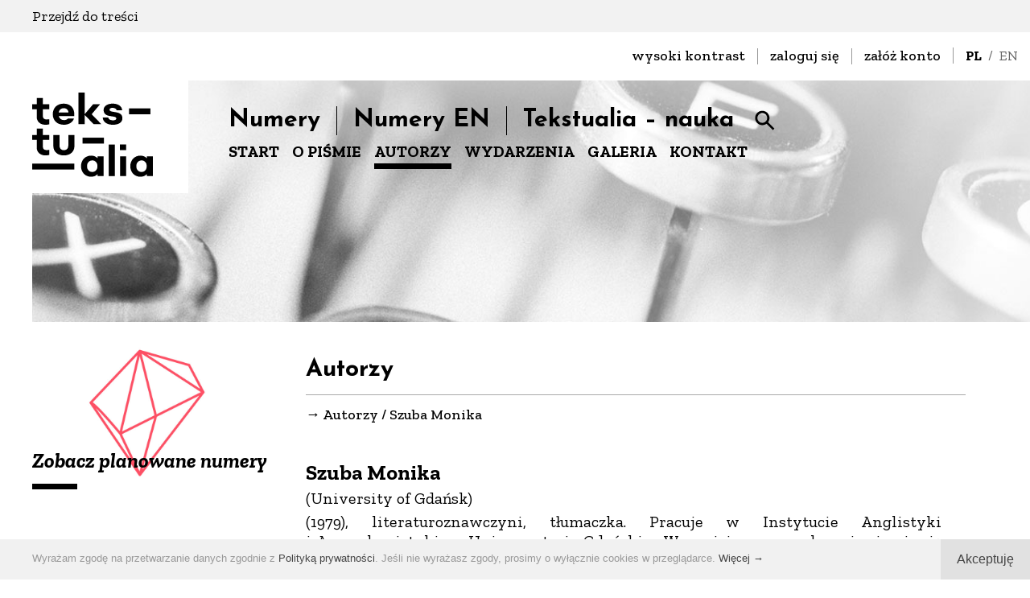

--- FILE ---
content_type: text/html; charset=UTF-8
request_url: https://tekstualia.pl/pl/autorzy/szuba_monika
body_size: 6223
content:
<!DOCTYPE html>
<!--<!DOCTYPE html PUBLIC "-//W3C//DTD XHTML 1.1//EN" "http://www.w3.org/TR/xhtml11/DTD/xhtml11.dtd">-->

<!-- made by

             88                                                                                                              
             ""                                                                                                              
                                                                                                                             
8b,dPPYba,   88  8b,dPPYba,    ,adPPYba,  88       88  88,dPYba,,adPYba,         ,adPPYba,   ,adPPYba,   88,dPYba,,adPYba,   
88P'    "8a  88  88P'   `"8a  a8P_____88  88       88  88P'   "88"    "8a       a8"     ""  a8"     "8a  88P'   "88"    "8a  
88       d8  88  88       88  8PP"""""""  88       88  88      88      88       8b          8b       d8  88      88      88  
88b,   ,a8"  88  88       88  "8b,   ,aa  "8a,   ,a88  88      88      88  888  "8a,   ,aa  "8a,   ,a8"  88      88      88  
88`YbbdP"'   88  88       88   `"Ybbd8"'   `"YbbdP'Y8  88      88      88  888   `"Ybbd8"'   `"YbbdP"'   88      88      88  
88                                                                                                                           
88                                                                                                                           

-->

<html xmlns="http://www.w3.org/1999/xhtml" dir="ltr" lang="pl">
<head>
<meta http-equiv="Content-Type" content="text/html; charset=UTF-8" />
<meta name="viewport" content="width=device-width, initial-scale=1, maximum-scale=2.0, user-scalable=1" />
<meta name="format-detection" content="telephone=no" />
<meta name="theme-color" content="#ff5065">
<meta property="og:image" content="https://tekstualia.pl/lista/avatar.svg" />
<title>Szuba Monika - Autorzy - Tekstualia</title>
<meta name="description" content="Tekstualia" />
<meta name="keywords" content="tekstualia, dom kultury śródmieście, kwartalnik literacki, krytyka literacka, palimsesty" />
<meta name="author" content="studio@pineum.com" />
<meta name="robots" content="index, follow" />
<meta http-equiv="X-UA-Compatible" content="IE=edge" />
<link rel="shortcut icon" href="/gfx/fav.png" type="image/png" /> 
<link rel="apple-touch-icon" href="/gfx/apple-fav.png" type="image/png" />
<link rel="canonical" href="https://tekstualia.pl/pl/autorzy/szuba_monika" />

<!-- NORMALIZE -->
<link rel="stylesheet" type="text/css" href="/header/local/normalize.css" />

<!-- GOOGLE -->
<link href="https://fonts.googleapis.com/css?family=Josefin+Sans:300,400,600,700&amp;subset=latin-ext" rel="stylesheet" type="text/css" />
<link href="https://fonts.googleapis.com/css?family=Zilla+Slab:300,400,400i,500,500i,600,600i,700,700i&amp;subset=latin-ext" rel="stylesheet" type="text/css" />



<!-- SLIDER -->
<link rel="stylesheet" href="/header/local/masterslider/masterslider.css" />
<link rel="stylesheet" href="/header/local/masterslider/dkstxt/style.css" />

<!-- PARALLAXER -->
<!-- <link rel="stylesheet" href="https://code.netwerk.pl/parallaxer/dzsparallaxer.css" /> -->

<!-- STYLE -->
<link rel="stylesheet" type="text/css" href="/header/style.css" />

<!-- WCAG -->

<!-- ANIMATE -->
<link rel="stylesheet" type="text/css" href="/header/local/animate.css" />

<!-- FANCYBOX -->
<link rel="stylesheet" type="text/css" href="/header/local/fancybox.css" />

<!-- RSS -->
<link rel="alternate" href="/rss/feed.xml" type="application/rss+xml" title="Tekstualia - NEWS" />

<!-- JS -->
<script src="/header/local/jquery.js"></script>
<!-- <script src="https://code.netwerk.pl/v3/jquery3.js"></script> -->
<!-- <script src="https://code.netwerk.pl/v3/jquery_migrate.js"></script> -->
<!-- <script src="https://code.netwerk.pl/v3/jquery_ui.js"></script> -->
<!-- <script src="https://code.netwerk.pl/v3/jquery_cookie.js"></script> -->
<script src="/header/local/jquery_easing.js"></script>
<script src="/header/local/fancybox.js"></script>

<!-- WOW -->
<script src="/header/local/wow.js"></script>

<!-- TILT -->
<!-- <script src="https://code.netwerk.pl/v3/tilt.js"></script> -->

<!-- SLIDER -->
<script src="/header/local/masterslider/masterslider.js"></script>

<!-- PARALLAX -->
<script src="/header/local/parallax.js"></script>

<!-- PARALLAXER -->
<!-- <script src="https://code.netwerk.pl/parallaxer/dzsparallaxer.js"></script> -->

<!-- LOADER -->
<script src="/header/local/pace.js"></script>

<!-- MASK -->
<!-- <script src="/header/local/jquery_mask.js"></script> -->

<!-- JS -->
<script src="/header/script.js"></script>
<script src="/header/shop.js"></script>
</head>
<!-- NETWERK V3 CMS, studio@pineum.com, W3C HTML 5 -->
<body>
<p class="hidden">
<img src="/gfx/lista/autorzy_arrow_over.svg" alt="Tekstualia" /><img src="/gfx/lista/mobile_lista_arrow_over.svg" alt="Tekstualia" /><img src="/gfx/shop/button_download_over.svg" alt="Tekstualia" /><img src="/gfx/buttons/cookies_button_over.svg" alt="Tekstualia" /><img src="/gfx/buttons/main_search_over.svg" alt="Tekstualia" /><img src="/gfx/buttons/main_search_close_over.svg" alt="Tekstualia" /><img src="/gfx/menu/pink_dot.svg" alt="Tekstualia" /><img src="/gfx/buttons/galeria_prev_over.svg" alt="Tekstualia" /><img src="/gfx/buttons/galeria_next_over.svg" alt="Tekstualia" /><img src="/gfx/buttons/next_over.svg" alt="Tekstualia" /><img src="/gfx/buttons/prev_over.svg" alt="Tekstualia" /><img src="/gfx/buttons/first_over.svg" alt="Tekstualia" /><img src="/gfx/buttons/last_over.svg" alt="Tekstualia" /></p><div class="loader"></div><div class="top_skiplink_back"><div class="row_kontener"><p class="top_skiplink"><a class="top_skiplink" href="#skiplink">Przejdź do treści</a></p></div></div><div class="basket_toast"><div class="row_kontener row_clear_overflow"><div class="basket_toast_tooltip"><p class="basket_toast center">Produkt dodany do koszyka</p></div></div></div><nav id="top_login_kontener"><div class="row_kontener_side_right"><div class="top_login_kontener"><div class="top_lang cursor"><p class="top_lang"><span class="top_lang_on">PL</span>&nbsp;&nbsp;/&nbsp;&nbsp;<a class="top_lang" href="/en/main">EN</a></p></div><div class="top_login_frame"><div class="top_login"><p class="top_login"><a class="top_login" href="/wcag.php?lang=pl&amp;p=autorzy&amp;s=&amp;pid=566&amp;wcag=tak">wysoki kontrast</a></p></div><div class="top_login_spacer"></div><div class="top_login"><p class="top_login"><a class="top_login" href="/pl/login">zaloguj się</a></p></div><div class="top_login_spacer"></div><div class="top_login"><p class="top_login"><a class="top_login" href="/pl/rejestracja">załóż konto</a></p></div></div></div></div></nav><nav id="top_kontener"><div class="row_kontener_side_right"><div class="top_bar_kontener parallax-window" data-parallax="scroll" data-image-src="/gfx/random/7.jpg"><div class="logo"><a href="/pl/main"><img src="/gfx/logo.svg" class="noborder cursor logo" alt="Strona główna - Tekstualia" /></a></div><div class="top_bar"><div class="main_menu_kontener"><div class="main_menu" id="main_menu"><ul class="main_menu"><li class="menuitem cursor"><a href="/pl/numery">Numery</a></li><li class="menuitem cursor"><a href="/pl/numeryen">Numery EN</a></li><li class="menuitem cursor"><a href="/pl/tekstualianauka">Tekstualia – nauka</a></li></ul><div class="button button_search_top"><a class="button cursor" onclick="openSearchBar()"></a></div></div></div><div class="sub_menu_kontener"><div class="sub_menu"><ul class="main_menu"><li class="sub_menuitem cursor"><a href="/pl/main">START</a></li><li class="sub_menuitem cursor"><a href="/pl/opismie">O PIŚMIE</a></li><li class="sub_menuitem sub_menuitem_on cursor"><a href="/pl/autorzy">AUTORZY</a></li><li class="sub_menuitem cursor"><a href="/pl/news">WYDARZENIA</a></li><li class="sub_menuitem cursor"><a href="/pl/galeria">GALERIA</a></li><li class="sub_menuitem cursor"><a href="/pl/kontakt">KONTAKT</a></li></ul></div></div></div></div></div></nav><nav id="top_scroll_kontener"><div class="top_scroll"><div class="row_kontener"><div class="logo_scroll"><a href="/pl/main"><img src="/gfx/logo.svg" class="noborder cursor logo_scroll" alt="Strona główna - Tekstualia" /></a></div><div class="main_menu_scroll_wrap"><div class="main_menu_scroll_kontener"><div class="main_menu_scroll"><ul class="main_menu"><li class="menuitem_scroll cursor"><a href="/pl/numery">Numery</a></li><li class="menuitem_scroll cursor"><a href="/pl/numeryen">Numery EN</a></li><li class="menuitem_scroll cursor"><a href="/pl/tekstualianauka">Tekstualia – nauka</a></li></ul></div></div><div class="sub_menu_kontener"><div class="sub_menu"><ul class="main_menu"><li class="sub_menuitem cursor"><a href="/pl/main">START</a></li><li class="sub_menuitem cursor"><a href="/pl/opismie">O PIŚMIE</a></li><li class="sub_menuitem sub_menuitem_on cursor"><a href="/pl/autorzy">AUTORZY</a></li><li class="sub_menuitem cursor"><a href="/pl/news">WYDARZENIA</a></li><li class="sub_menuitem cursor"><a href="/pl/galeria">GALERIA</a></li><li class="sub_menuitem cursor"><a href="/pl/kontakt">KONTAKT</a></li></ul></div></div></div></div></div></nav><nav id="top_mobile_kontener"><div class="row_kontener"><div class="logo_mobile_kontener"><div class="logo_mobile"><a href="/pl/main"><img src="/gfx/logo.svg" class="noborder cursor logo_mobile" alt="Strona główna - Tekstualia" /></a></div></div><div class="mobile_menu"><div class="button_mobile_menu" onclick="mobileMenu()"><div id="button_mobile_menu"><span></span><span></span><span></span></div></div></div></div><div class="mobile_menu_items"><div class="row_kontener_nomargin_float"><div class="mobile_sub_menu_items"><div class="mobile_sub_menuitem cursor" onclick="window.location='/pl/main'"><p class="mobile_sub_menuitem center"><a class="mobile_sub_menuitem" href="/pl/main">START</a></p></div><div class="mobile_sub_menu_spacer"></div><div class="mobile_sub_menuitem cursor" onclick="window.location='/pl/opismie'"><p class="mobile_sub_menuitem center"><a class="mobile_sub_menuitem" href="/pl/opismie">O PIŚMIE</a></p></div><div class="mobile_sub_menu_spacer"></div><div class="mobile_sub_menuitem_on cursor" onclick="window.location='/pl/autorzy'"><p class="mobile_sub_menuitem center"><a class="mobile_sub_menuitem_on" href="/pl/autorzy">AUTORZY</a></p></div><div class="mobile_sub_menu_spacer"></div><div class="mobile_sub_menuitem cursor" onclick="window.location='/pl/news'"><p class="mobile_sub_menuitem center"><a class="mobile_sub_menuitem" href="/pl/news">WYDARZENIA</a></p></div><div class="mobile_sub_menu_spacer"></div><div class="mobile_sub_menuitem cursor" onclick="window.location='/pl/galeria'"><p class="mobile_sub_menuitem center"><a class="mobile_sub_menuitem" href="/pl/galeria">GALERIA</a></p></div><div class="mobile_sub_menu_spacer"></div><div class="mobile_sub_menuitem cursor" onclick="window.location='/pl/kontakt'"><p class="mobile_sub_menuitem center"><a class="mobile_sub_menuitem" href="/pl/kontakt">KONTAKT</a></p></div><div class="mobile_sub_menu_spacer"></div></div><div class="mobile_main_menu_items"><div class="mobile_menuitem cursor" onclick="window.location='/pl/numery'"><p class="mobile_menuitem center"><a class="mobile_menuitem" href="/pl/numery">Numery</a></p></div><div class="mobile_menu_spacer"></div><div class="mobile_menuitem cursor" onclick="window.location='/pl/numeryen'"><p class="mobile_menuitem center"><a class="mobile_menuitem" href="/pl/numeryen">Numery EN</a></p></div><div class="mobile_menu_spacer"></div><div class="mobile_menuitem cursor" onclick="window.location='/pl/tekstualianauka'"><p class="mobile_menuitem center"><a class="mobile_menuitem" href="/pl/tekstualianauka">Tekstualia – nauka</a></p></div><div class="mobile_menu_spacer"></div></div><div class="mobile_menu_lang"><p class="mobile_menu_lang fright"><span class="mobile_menu_lang_on">PL</span>&nbsp;&nbsp;/&nbsp;&nbsp;<a class="mobile_menu_lang" href="/en/main">EN</a></p></div></div></div></nav><div class="wrap_kontener"><div class="content_kontener"><div class="row_kontener_side_menu"><div class="content_wrap"><aside><div class="side_panel_inside"><div class="widget_bannery_kontener"><div class="widget_bannery_box"><div class="widget_bannery_miniature"><a href="/index.php?p=numery&amp;lang=pl"  onclick="this.target='_blank'" title="Zobacz planowane numery"><img src="/widget/48988773home_banner.jpg" class="noborder widget_bannery_miniature" alt="Zobacz planowane numery" /></a></div><div class="widget_bannery_body"><div class="widget_bannery_post_title"><p class="widget_bannery_post_title">Zobacz planowane numery</p></div><div class="widget_bannery_line"></div></div></div></div></div></aside><main><div class="rtf_kontener"><header class="wow wow-ntwrk fadeInUp" data-wow-duration="0.8s" data-wow-delay="0s"><div class="site_title_kontener"><div class="site_title"><h1 class="site_title" id="skiplink">Autorzy</h1></div></div><div class="nav_title"><p class="navigation">&rarr;  <a class="nav" href="/pl/autorzy">Autorzy</a> / <span class="navigation">Szuba Monika</span></p></div></header><article class="lista_wrap_wpis"><div class="mlista_kontener wow wow-ntwrk fadeInUp" data-wow-duration="0.8s" data-wow-delay="0s"><div class="mlista_body"><div class="lista_short_blank_kontener"><div class="lista_short_title rtf_content"><h2 class="lista_data_post_title">Szuba Monika</h2></div><div class="mlista_short_body rtf_content"><p class="editor"  style="text-align: justify;">(University of Gdańsk)</p>
<p class="editor"  style="text-align: justify;">(1979), literaturoznawczyni, tłumaczka. Pracuje w&nbsp;Instytucie Anglistyki i&nbsp;Amerykanistyki na Uniwersytecie Gdańskim. W&nbsp;swojej pracy naukowej zajmuje się przede wszystkim wsp&oacute;łczesną poezją i&nbsp;prozą brytyjską. Obroniła doktorat na temat tw&oacute;rczości wsp&oacute;łczesnych autorek szkockich. Dotychczas ukazały się jej tłumaczenia wierszy Davida Constantine&rsquo;a, Michaela Edwardsa i&nbsp;Roberta Farnswortha w&nbsp;czasopismach &bdquo;Tekstualia&rdquo; i&nbsp;&bdquo;Topos&rdquo;. W&nbsp;2013 wydawnictwo Maski wydało tomik poezji Ruchomy brzeg autorstwa Michaela Edwardsa w&nbsp;jej przekładzie.</p></div></div></div></div><div class="rtf rtf_wpis rtf_content wow wow-ntwrk fadeInNtwrk" data-wow-duration="0.8s" data-wow-delay="0s"><h1>Artykuły naukowe</h1>
<ul>
<li><a href="https://tekstualiascience.com/resources/html/article/details?id=191415" onclick="this.target='_blank'" rel="noopener noreferrer">Od Papier&oacute;w adopcyjnych do Fiere: tw&oacute;rczość Jackie Kay a&nbsp;problem wielokulturowości szkockiej</a>,&nbsp;<a href="/index.php?lang=pl&amp;p=numery&amp;s=interkulturowosc&amp;val=&amp;pid=" onclick="this.target='_blank'" rel="noopener noreferrer">4 (51) 2017</a></li>
<li>Słowo o&nbsp;Kathleen Jamie, 1&nbsp;(36) 2014</li>
<li>Zaglądanie w&nbsp;istotę rzeczy. Kilka sł&oacute;w o&nbsp;Davidzie Constantinie, 1&nbsp;(28) 2012</li>
</ul>
<p class="editor" >&nbsp;</p>
<h1>Tłumaczenia</h1>
<ul>
<li>Jamie Kathleen, Ląd, Błękitna ł&oacute;dź, Kosz, Plaża, Nawet kruk, Latarnia, 1&nbsp;(36) 2014</li>
<li>David Constantine, Dramatis personae, Czekając na delfi ny, Blask by rzucać cienie, Przeprawa, Ten kt&oacute;ry pozostał, Modlitwa do duch&oacute;w, Odwiedzając, 1&nbsp;(28) 2012</li>
<li><a href="/pl/autorzy/mackiewicz_tomasz" onclick="this.target='_blank'" rel="noopener noreferrer">Tomasz Mackiewicz</a>, <a href="/files/a51edd9a/mackiewicz_tomasz-on_debates_in_literary_studies.pdf" onclick="this.target='_blank'" rel="noopener noreferrer">On Debates in Literary Studies</a>, <a href="/index.php?lang=pl&amp;p=numeryen&amp;s=selection&amp;val=&amp;pid=" onclick="this.target='_blank'" rel="noopener noreferrer">"Tekstualia" (2007-2012) in English -&nbsp;a&nbsp;Special Selection of Articles</a></li>
<li><a href="/pl/autorzy/kruszelnicki_wojciech">Wojciech Kruszelnicki</a>, <a href="/files/3ac2bc41/kruszelnicki_wojciech-feminism_feminist_anthropology_and_reflexive_anthropology.pdf" onclick="this.target='_blank'" rel="noopener noreferrer">Feminism, Feminist Anthropology, and Reflexive Anthropology</a>, <a href="/index.php?lang=pl&amp;p=numeryen&amp;s=selection&amp;val=&amp;pid=" onclick="this.target='_blank'" rel="noopener noreferrer">"Tekstualia" (2007-2012) in English -&nbsp;a&nbsp;Special Selection of Articles</a></li>
<li><a href="/pl/autorzy/tomaszewski_marek" onclick="this.target='_blank'" rel="noopener noreferrer">Marek Tomaszewski</a>, <a href="/files/ee0db213/tomaszewski_marek-bruno_schulz_his_myths_and_mythemes.pdf" onclick="this.target='_blank'" rel="noopener noreferrer">Bruno Schulz, His Myths and Mythemes</a>, <a href="/index.php?lang=pl&amp;p=numeryen&amp;s=witkacygombrowiczschulz&amp;val=&amp;pid=" onclick="this.target='_blank'" rel="noopener noreferrer">Witkacy Gombrowicz Schulz (Index Plus II)</a></li>
<li><a href="/pl/autorzy/siatkowska_callebat_kinga" onclick="this.target='_blank'" rel="noopener noreferrer">Kinga Siatkowska-Callebat</a>, <a href="/files/e3c16848/siatkowska_callebat_kinga_characters_in_the_prose_works_of_stanislaw_ignacy_witkiewicz_bruno_schulz_and_witold_gombrowicz.pdf" onclick="this.target='_blank'" rel="noopener noreferrer">Characters in the Prose Works of Stanisław Ignacy Witkiewicz, Bruno Schulz, and Witold Gombrowicz</a>, <a href="/index.php?lang=pl&amp;p=numeryen&amp;s=witkacygombrowiczschulz&amp;val=&amp;pid=" onclick="this.target='_blank'" rel="noopener noreferrer">Witkacy Gombrowicz Schulz (Index Plus II)</a></li>
</ul></div><div class="rtf_wpis"><div class="rtf_span_kontener"><script>fotoAspect = 0.6;videoAspect = 0.56;</script></div></div><div class="button_controls_bottom wow wow-ntwrk fadeInUp" data-wow-duration="0.8s" data-wow-delay="0s"><div class="button button_back fleft"><a class="button cursor" href="/pl/autorzy">powrót</a></div></div></article></div></main></div></div></div><div class="widget_out_kontener_wrap"><div class="widget_out_kontener"><div class="widget_kontener"><div class="row_kontener"><div class="row_4by2by1"><div class="widget_box wow fadeInUp" data-wow-duration="0.4s" data-wow-delay="0s"><div class="widget_miniature"><a href="/pl/opismie"  title="O piśmie"><img src="/widget/83ae3658w1.jpg" class="noborder cursor widget_miniature" alt="O piśmie" /></a></div><div class="widget_body"><div class="widget_post_title"><h3 class="widget_post_title"><a class="widget_post_title" href="/pl/opismie" >O piśmie</a></h3></div></div></div></div><div class="row_4by2by1"><div class="widget_box wow fadeInUp" data-wow-duration="0.8s" data-wow-delay="0s"><div class="widget_miniature"><a href="/pl/opismie/redakcja"  title="O redakcji"><img src="/widget/5c199942w2.jpg" class="noborder cursor widget_miniature" alt="O redakcji" /></a></div><div class="widget_body"><div class="widget_post_title"><h3 class="widget_post_title"><a class="widget_post_title" href="/pl/opismie/redakcja" >O redakcji</a></h3></div></div></div></div><div class="row_4by2by1"><div class="widget_box wow fadeInUp" data-wow-duration="1.2s" data-wow-delay="0s"><div class="widget_miniature"><a href="/pl/numery"  title="Lista numerów"><img src="/widget/2af6a831w3.jpg" class="noborder cursor widget_miniature" alt="Lista numerów" /></a></div><div class="widget_body"><div class="widget_post_title"><h3 class="widget_post_title"><a class="widget_post_title" href="/pl/numery" >Lista numerów</a></h3></div></div></div></div><div class="row_4by2by1"><div class="widget_box wow fadeInUp" data-wow-duration="1.6s" data-wow-delay="0s"><div class="widget_miniature"><a href="/pl/sklep"  title="Sklep online / wkrótce"><img src="/widget/d0937cf0w4.jpg" class="noborder cursor widget_miniature" alt="Sklep online / wkrótce" /></a></div><div class="widget_body"><div class="widget_post_title"><h3 class="widget_post_title"><a class="widget_post_title" href="/pl/sklep" >Sklep online / wkrótce</a></h3></div></div></div></div></div></div></div></div><div class="section_kontener"><div class="main_section6_image"><a href="/pl/opismie"><img src="/editors/e18fdf19ae9df269ef2cffdchome_partnerzy.jpg" class="noborder main_section6_image cursor" alt="" /><img src="/editors/e07848ceae9df269ef2cffdchome_partnerzy.jpg" class="noborder main_section6_image_mobile cursor" alt="" /></a></div></div></div><footer><div class="footer"><div class="row_kontener"><div class="footer_inside"><div class="logo_footer"><a href="/pl/main"><img src="/gfx/logo_footer.svg" class="noborder cursor logo_footer" alt="Strona główna - Tekstualia" /></a></div><div class="footer_box_kontener"><div class="footer_box_left"><p class="footer_title">Tekstualia</p><p class="footer_box">Dom Kultury Śródmieście<br />
ul. Smolna 9 / wejście od Al. Jerozolimskich 2<br />
00-375 Warszawa</p><p class="footer_mail"><a class="footer_mail" href="mailto:biuro@dks.art.pl">biuro@dks.art.pl</a></p><p class="footer_telefon"><a class="footer_mail" href="tel:228262586">+48 22-826-25-86</a></p></div><div class="footer_box_right"><p class="footer_title">ISSN</p><p class="footer_box"><b>ISSN wersji papierowej: 1734-6029<br />
ISSN wersji online: 2299-9906</b></p></div></div></div></div></div><div class="footer_credits"><div class="footer_inside"><div class="row_kontener"><div class="footer_credits_desktop"><p class="footer_credits center">© 2025 Tekstualia<span class="footer">|</span><a class="footer" href="/pl/regulamin">Regulamin</a><span class="footer">|</span><a class="footer" href="/pl/polityka">Polityka prywatności</a><span class="footer">|</span>Website&nbsp;by&nbsp;<a class="footer_bold" rel="nofollow" href="http://pineum.com">www.pineum.com</a></p></div><div class="footer_credits_mobile"><p class="footer_credits center">©&nbsp;2025&nbsp;Tekstualia<br /><br /><a class="footer" href="/pl/regulamin">Regulamin</a> <span class="footer">|</span> <a class="footer" href="/pl/polityka">Polityka&nbsp;prywatności</a><br /><br />Website&nbsp;by&nbsp;<a class="footer_bold" rel="nofollow" href="http://pineum.com">www.pineum.com</a></p></div></div></div></div></footer><div class="cookies_kontener"><div class="cookies"><div class="cookies_button cookies_button_desktop fright"><a class="button cursor" onclick="closeCookieMsg()">Akceptuję</a></div><div class="cookies_text"><p class="cookies">Wyrażam zgodę na przetwarzanie danych zgodnie z&nbsp;<a class="cookies" href="/pl/polityka">Polityką prywatności</a>. Jeśli nie wyrażasz zgody, prosimy o&nbsp;wyłącznie cookies w&nbsp;przeglądarce. <a class="cookies cursor" onclick="showCookieMessage()">Więcej →</a></p></div><div class="cookies_button cookies_button_mobile fright"><a class="button cursor" onclick="closeCookieMsg()">Akceptuję</a></div></div></div><div class="cookies_message_kontener"><div class="cookies_message wow fadeInNtwrk" data-wow-duration="0.5s" data-wow-delay="0s"><div class="cookies_button_close fright"><a class="button cursor" onclick="closeCookieMessage()"></a></div><h3>Zmiany w&nbsp;Polityce Prywatności</h3><br />
Zgodnie z&nbsp;wymogami prawnymi nałożonymi przez Rozporządzenie Parlamentu Europejskiego i&nbsp;Rady (UE) 2016/679 z&nbsp;dnia 27 kwietnia 2016&nbsp;r. w&nbsp;sprawie ochrony osób fizycznych w&nbsp;związku z&nbsp;przetwarzaniem danych osobowych i&nbsp;w sprawie swobodnego przepływu takich danych oraz uchylenia dyrektywy 95/46/WE, w&nbsp;niniejszym Serwisie obowiązuje nowa Polityka prywatności, w&nbsp;której znajdują się wszystkie informacje dotyczące zbierania, przetwarzania i&nbsp;ochrony danych osobowych użytkowników tego Serwisu.<br />
<br />
Przypominamy ponadto, że dla prawidłowego działania serwisu używamy informacji zapisanych w&nbsp;plikach cookies. W&nbsp;ustawieniach przeglądarki internetowej można zmienić ustawienia dotyczące plików cookies.<br />
<br />
Jeśli nie wyrażasz zgody na wykorzystywanie cookies w&nbsp;niniejszym Serwisie, prosimy o&nbsp;zmianę ustawień w&nbsp;przeglądarce lub opuszczenie Serwisu.<br />
<br />
<a href="/pl/polityka">Polityka prywatności</a><div class="cookies_button cookies_button_clear fright"><a class="button cursor" onclick="closeCookieMsgBoth()">Akceptuję</a></div></div></div><div class="main_search_kontener"><div class="main_search_close"><div class="button button_search_close fright"><a class="button cursor" onclick="closeSearchBar()"></a></div></div><div class="main_search_left"><form id="main_search" action="/pl/search" method="post"><fieldset class="fieldset"><input type="hidden" name="p" value="search" /><input type="hidden" name="lang" value="pl" /><input class="main_search" id="search_field" type="text" name="q" value="" placeholder="Szukaj..." autocomplete="off" /></fieldset></form></div><div class="main_search_right"><div class="main_search_button"><div class="button button_main_search"><a class="button cursor" onclick="mainSearch()"></a></div></div></div></div><script>searchVal = "Szukaj...";</script><div class="main_search_overlay" onclick="closeSearchBar()"></div><div class="up_button_kontener"><div class="button button_up fleft"><a class="button cursor" href="#!" onclick="scrollUp()"></a></div></div><script>domainCookie = 'tekstualia.pl'</script><!-- Global site tag (gtag.js) - Google Analytics -->
<script async src="https://www.googletagmanager.com/gtag/js?id=UA-102591802-2"></script>
<script>
  window.dataLayer = window.dataLayer || [];
  function gtag(){dataLayer.push(arguments);}
  gtag('js', new Date());

  gtag('config', 'UA-102591802-2', {'anonymize_ip':true});
</script>
</body>
</html>

--- FILE ---
content_type: application/javascript
request_url: https://tekstualia.pl/header/script.js
body_size: 4330
content:
// ONLOAD
$(window).load( function() {
zoomFix();
if (document.getElementById("slider_img_kontener")) {
//sliderLoad();
} else {
randomSliderLoad();
randomResize();
}
if (document.getElementById("foto_img_kontener")) {
fotoviewRWD();
}
parallaxNetwerk();
catSubMenu();
showContent();
//var tilt = $('.js-tilt').tilt();
new WOW().init();
});

if (document.attachEvent) {
document.attachEvent('onkeyup', function (event) { key(event); }, true); } else {
document.addEventListener('keyup', function (event) { key(event); }, true); }

$(window).bind('resize', function() {
zoomFix();
parallaxNetwerk();
});

$(window).bind('scroll', function() {
parallaxNetwerk();
upButton();
menuHide();
});

// -------------------------------------------------------------------------------------------------------------------------------------------------------------------- //

// menu
function mobileMenu() {
if ($("div.mobile_menu_items").css("display") == "none") {
$("div.mobile_menu_items").slideDown(300, function() { $(window).trigger('resize'); $("#button_mobile_menu").addClass("open"); });
} else {
$("div.mobile_menu_items").slideUp(250, function() { $(window).trigger('resize'); $("#button_mobile_menu").removeClass("open"); });
}
}

// menu hide
function menuHide() {
if ($(document).scrollTop() < 150) {
$("#top_scroll_kontener").slideUp(250, 'easeInExpo');
} else {
$("#top_scroll_kontener").slideDown(500, 'easeOutExpo');
}
}

// menu sub
function catSubMenu() {
//$("div.sub_dzial_menu").mouseenter( function() {  $("div.sub_dzial_menu_items", this).slideDown(800, 'easeOutExpo', function() { $(window).trigger('resize'); }); }).mouseleave( function () { $("div.sub_dzial_menu_items", this).stop().slideUp(600, 'easeInOutExpo', function() { $(window).trigger('resize'); }); });
$("div.sub_dzial_menu").mouseenter( function() {  $("div.sub_dzial_menu_items", this).slideDown(800, 'easeOutExpo'); }).mouseleave( function () { $("div.sub_dzial_menu_items", this).stop().slideUp(600, 'easeInOutExpo'); });
/*if ($("div.sub_dzial_menu_items").css("display") == "none") {
$("div.sub_dzial_menu_items").slideDown(300, function() { $(window).trigger('resize'); });
} else {
$("div.sub_dzial_menu_items").slideUp(250, function() { $(window).trigger('resize'); });
}*/
}

// up button
function upButton() {
if ($(document).scrollTop() < 500) {
$("div.up_button_kontener").fadeOut();
} else {
$("div.up_button_kontener").fadeIn();
}
}

// menu hide transform
/*function menuHide() {
if ($(document).scrollTop() < 40) {
//$("div.top_scroll_kontener").slideUp(250, 'easeInExpo');
$("div.top_kontener").css("position", "absolute");
$("div.main_menu_kontener").css("height", "120px")
$("#main_menu").addClass("main_menu").removeClass("main_menu_scroll");
$("#logo").addClass("logo").removeClass("logo_scroll");
$("#logo_img").addClass("logo").removeClass("logo_scroll");
$("div.top_bar_kontener").show();
} else {
//$("div.top_scroll_kontener").slideDown(500, 'easeOutExpo');
$("div.top_kontener").css("position", "fixed");
$("div.main_menu_kontener").css("height", "100px")
$("#main_menu").addClass("main_menu_scroll").removeClass("main_menu");
$("#logo").addClass("logo_scroll").removeClass("logo");
$("#logo_img").addClass("logo_scroll").removeClass("logo");
$("div.top_bar_kontener").hide();
}
}*/

// showContent
function showContent() {
$("div.loader").fadeOut();
var scrollParam = document.URL.substr(document.URL.indexOf('#')+1);
if (scrollParam == 'errors' || scrollParam == 'status') {
$("html, body").animate({ scrollTop: $("#" + scrollParam).offset().top - 200  }, { duration: 600, easing: 'easeOutExpo' });
}
}

var documentWidth;
var documentHeight;

var fotoAspect;
var videoAspect;

var coin_count;

// zoomFix and resize
function zoomFix() {
documentWidth = $("div.wrap_kontener").width();
documentHeight = $(window).height();

// iframe height
$("iframe.rtf_span").height($("iframe.rtf_span").width() * videoAspect);

// search position
//$("div.main_search_kontener").css("top", ($(window).height() / 2) - 75);
//$("div.main_search_kontener").css("left", ($(window).width() / 2) - 250);

randomResize();

$(".parallax-window").parallax();
}

var parallax_count;
var parallax_speed;

// parallax
function parallaxNetwerk() {
documentHeight = $(window).height();
documentWidth = $("div.wrap_kontener").width();
documentTop = $(window).scrollTop();

for(i=1; i<=parallax_count; i++) {
if (($("#parallax_" + i).offset().top - documentTop) < documentHeight) {
if (documentWidth > 768) {
$("#parallax_" + i).css("background-position", "center " + (($("#parallax_" + i).offset().top - documentTop) - documentHeight) / parallax_speed + "px");
} else {
$("#parallax_" + i).css("background-position", "center " + (($("#parallax_" + i).offset().top - documentTop) - documentHeight) / (parallax_speed * 2) + "px");
}
if (documentWidth > 1920) {
$("#parallax_" + i).css("background-size", "cover");
} else {
$("#parallax_" + i).css("background-size", "initial");
}
}
}

if (document.getElementById("parallax_header")) {
parallaxHeader();
}
}

// Random
function randomResize(resize) {
var windowWidth = $(window).width();
if (windowWidth >= 1920) { windowWidth = 1920; }

var documentWidth = $(document).width();

var randomWidth = $("div.random");
var randomImg = $("div.random_img");

setHeight = documentWidth / (1920 / 288);
randomWidth.css("width", documentWidth + "px").css("height", setHeight + "px").fadeIn();
randomImg.css("width", documentWidth + "px").css("height", setHeight + "px").fadeIn();

// map resize
var mapWidth = $("iframe.resize").width();
$("iframe.resize").css("height", mapWidth+60+"px");
}

// Random Slider
var currentRandomSlide;
var currentRandomShow;
var random_slider_time;
var random_slider_dur;
var random_slider_count;
var random_slider_counter;
var random_slider = new Array();

function randomSliderLoad(slideId) {

// firstrun
if (!random_slider_counter) {
	random_slider_counter = 1;
	$("#random_slide_"+random_slider[random_slider_counter]).css("z-index", 50).fadeIn(random_slider_dur).addClass("current");

} else {
// not firstrun
	$("div.previous").css("z-index", 1).removeClass("previous");
	$("div.current").css("z-index", 30).addClass("previous").removeClass("current");
	if (random_slider_counter >= random_slider_count) { random_slider_counter = 1; } else ( random_slider_counter++ );
	$("div.previous").fadeOut(random_slider_dur);
	$("#random_slide_"+random_slider[random_slider_counter]).hide().css("z-index", 50).fadeIn(random_slider_dur, function() {}).addClass("current");
	}

if (random_slider_count > 1) { loop = setTimeout("randomSliderLoad()", random_slider_time); }

currentRandomShow = currentRandomSlide;
}

// fotoviewRWD
function fotoviewRWD() {
fotoviewSliderLoader();
$(window).bind('resize', function() {
fotoviewResizer();
});
}

// widgetScroll
function widgetScroll(load) {
$("div.widget_miniature_box").mouseenter( function() {  $("div.widget_over", this).stop().show().animate({ left: '0' }, { duration: 500, easing: 'easeOutExpo' }); }).mouseleave( function () { $("div.widget_over", this).stop().animate({ left: '100%' }, { duration: 300, easing: 'easeOutExpo' }); });
}

var domainCookie;

// cookies
function closeCookieMsg() {
$("div.cookies_kontener").fadeOut();
document.cookie = "cookieMsg=off;domain=."+domainCookie+";path=/";
}

function closeCookieMsgBoth() {
closeCookieMsg();
closeCookieMessage();
}

function showCookieMessage() {
$("div.cookies_message_kontener").fadeIn();
}

function closeCookieMessage() {
$("div.cookies_message_kontener").fadeOut();
}

// scrollUp
function scrollUp() {
$("html, body").animate({ scrollTop: '0' }, { duration: 600, easing: 'easeOutExpo' });
}

// Newsletter
var nlImieVal;
var nlMailVal;
var nlErrorVal;

function newsletter() {
var imie = document.getElementById("imie").value;
var mail = document.getElementById("mail").value;
if (imie != nlImieVal && mail != nlMailVal) {
if (imie == '' || mail == '') { alert(nlErrorVal); } else {
var dane = $("#add_to_newsletter").serialize();
$.post('/ajax/newsletter.php', dane, function(data) { $("#newsletter_body").html(data); });
}
}
}

// -------------------------------------------------------------------------------------------------------------------------------------------------------------------- //

// Fontsize
var fontSizeBig = '18px';
var fontSizeLarge = '20px';

function sizeDefault() {
var fontSizeDefault = $("body").css("font-size");
$("div.rtf_content").animate( { fontSize: fontSizeDefault }, 200 );
$("div.rtf_content").find("span").animate( { fontSize: fontSizeDefault }, 200 );
$("div.rtf_content").find("p").animate( { fontSize: fontSizeDefault }, 200 );
$("div.rtf_content").find("a").animate( { fontSize: fontSizeDefault }, 200 );

// Controls
$('span.controls_normal').find('img.off').toggle();
$('span.controls_normal').find('img.on').toggle();

if ($('span.controls_big').find('img.off').is(':hidden')) {
$('span.controls_big').find('img.off').toggle();
$('span.controls_big').find('img.on').toggle();
}

if ($('span.controls_large').find('img.off').is(':hidden')) {
$('span.controls_large').find('img.off').toggle();
$('span.controls_large').find('img.on').toggle();
}
}

function sizeBig() {
$("div.rtf_content").animate( { fontSize: fontSizeBig }, 200 );
$("div.rtf_content").find("span").animate( { fontSize: fontSizeBig }, 200 );
$("div.rtf_content").find("p").animate( { fontSize: fontSizeBig }, 200 );
$("div.rtf_content").find("a").animate( { fontSize: fontSizeBig }, 200 );

// Controls
$('span.controls_big').find('img.off').toggle();
$('span.controls_big').find('img.on').toggle();

if ($('span.controls_normal').find('img.off').is(':hidden')) {
$('span.controls_normal').find('img.off').toggle();
$('span.controls_normal').find('img.on').toggle();
}

if ($('span.controls_large').find('img.off').is(':hidden')) {
$('span.controls_large').find('img.off').toggle();
$('span.controls_large').find('img.on').toggle();
}
}

function sizeLarge() {
$("div.rtf_content").animate( { fontSize: fontSizeLarge }, 200 );
$("div.rtf_content").find("span").animate( { fontSize: fontSizeLarge }, 200 );
$("div.rtf_content").find("p").animate( { fontSize: fontSizeLarge }, 200 );
$("div.rtf_content").find("a").animate( { fontSize: fontSizeLarge }, 200 );

// Controls
$('span.controls_large').find('img.off').toggle();
$('span.controls_large').find('img.on').toggle();

if ($('span.controls_normal').find('img.off').is(':hidden')) {
$('span.controls_normal').find('img.off').toggle();
$('span.controls_normal').find('img.on').toggle();
}

if ($('span.controls_big').find('img.off').is(':hidden')) {
$('span.controls_big').find('img.off').toggle();
$('span.controls_big').find('img.on').toggle();
}
}

// -------------------------------------------------------------------------------------------------------------------------------------------------------------------- //

// Fancybox 2.0
function startGallery(id) {
$("a[rel="+id+"]").fancybox({
openEffect : 'elastic',
helpers : {
thumbs : { width : 50, height : 50	},
title : {	type : 'inside' },
overlay : {	speedIn : 200, speedOut : 150, opacity : 0.95 },
buttons	: {}
}
});
}

function fboxId(id) {
$("#img_"+id).fancybox({
openEffect : 'elastic',
helpers : {
title : { type : 'inside' },
overlay : {	speedIn : 200, speedOut : 150, opacity : 0.95 }
}
});
}

function fboxVideo(id) {
$("#vid_"+id).fancybox({
type : 'iframe',
fitToView : false,
width : '65%',
height : '80%',
openEffect : 'elastic',
helpers : {
title : { type : 'inside' },
overlay : {	speedIn : 200, speedOut : 150, opacity : 0.95 }
}
});
}

function fboxMediaDiv(id, link) {
$("#media_"+id).fancybox({
type : 'iframe',
href : link,
fitToView : false,
width : '65%',
height : '80%',
openEffect : 'elastic',
helpers : {
title : { type : 'inside' },
overlay : {	speedIn : 200, speedOut : 150, opacity : 0.95 }
}
});
}

// overlay trigger
function startGalleryOverlay(id) {
startGallery("galeria_" + id)
$("#galeria_" + id + "_start").click();
}

// -------------------------------------------------------------------------------------------------------------------------------------------------------------------- //

// trigger upload
function triggerUpload() {
$("#attachment").trigger('click');
}

// Formularze
function clearField(id) {
document.getElementById(id).value = '';
document.getElementById(id).onfocus = '';
}

function clearFields(id, string) {
if (document.getElementById(id).value == string) {
document.getElementById(id).value = '';
}
}

function restoreFields(id, string) {
if (document.getElementById(id).value == '') {
document.getElementById(id).value = string;
}
}

function formSubmit(id) {
document.getElementById(id).submit();
}

// Main Search
var searchVal;
function mainSearch() {
if (document.getElementById("search_field").value != searchVal && document.getElementById("search_field").value != '') {
document.getElementById("main_search").submit();
}
}

// Search open
function openSearchBar() {
$("div.main_search_kontener").fadeIn(300);
$("div.main_search_overlay").fadeIn(300);
$("#search_field").focus();
}

// Search close
function closeSearchBar() {
$("div.main_search_kontener").fadeOut(200);
$("div.main_search_overlay").fadeOut(200);
}

// -------------------------------------------------------------------------------------------------------------------------------------------------------------------- //

// Slider
/*var currentSlide;
var currentShow;
var slider_time;
var slider_dur;
var slider_count;
var slider = new Array();

function sliderLoad(slideId) {

// click / arrow action
if (slideId) {
if (slideId != currentShow) {
	clearTimeout(loop);
	$("#slide_"+currentSlide).stop();
	$("div.slider_img").not("div.current").hide();
	$("div.previous").css("z-index", 1).removeClass("previous");
	$("div.current").css("z-index", 30).addClass("previous").removeClass("current");
	$("li.previous").removeClass("previous");
	$("div.previous_coin").removeClass("previous_coin");
	$("li.current").addClass("previous").removeClass("current");
	$("div.current_coin").addClass("previous_coin").removeClass("current_coin");
	currentSlide = slideId;
	$("div.previous").fadeOut(slider_dur);
	$("#slide_"+slideId).hide().css("z-index", 50).fadeIn(slider_dur, function() {}).addClass("current");
	$("#coin_"+slideId).addClass("current_coin");

	// load body
	$("#slider_body").hide().load('/ajax/slide.php?sid='+slider[currentSlide], function() { $("#slider_body").fadeIn(slider_dur) });
}

// slider loop
} else {
// firstrun
if (!currentSlide) {
	currentSlide = 1;
	$("#slide_1").css("z-index", 50).fadeIn(slider_dur).addClass("current");
	$("#coin_1").addClass("current_coin");

} else {
// not firstrun
	$("div.previous").css("z-index", 1).removeClass("previous");
	$("div.current").css("z-index", 30).addClass("previous").removeClass("current");
	$("li.previous").removeClass("previous");
	$("div.previous_coin").removeClass("previous_coin");
	$("li.current").addClass("previous").removeClass("current");
	$("div.current_coin").addClass("previous_coin").removeClass("current_coin");
	if (currentSlide >= slider_count) { currentSlide = 1; } else ( currentSlide++ );
	$("div.previous").fadeOut(slider_dur);
	$("#slide_"+currentSlide).hide().css("z-index", 50).fadeIn(slider_dur, function() {}).addClass("current");
	$("#coin_"+currentSlide).addClass("current_coin");

	}

	// load body
	$("#slider_body").hide().load('/ajax/slide.php?sid='+slider[currentSlide], function() { $("#slider_body").fadeIn(slider_dur) });

if (slider_count > 1) { loop = setTimeout("sliderLoad()", slider_time); }
}
// update number
$("span.slider_number").html(currentSlide);
currentShow = currentSlide;
}

// controls
function nextSlide() {
if (currentSlide >= slider_count) { currentSlide = 1; } else ( currentSlide++ );
sliderLoad(currentSlide);
}

function prevSlide() {
if (currentSlide > 1) {
currentSlide--
sliderLoad(currentSlide);
}
}

function triggerControls(sid) {
document.getElementById("next_anhor").onclick = function () { nextSlide(); }
document.getElementById("prev_anhor").onclick = function () { prevSlide(); }
$("#next_anhor").addClass('active');
$("#prev_anhor").addClass('active');
sliderCoinsTriggered(sid);
}

function untriggerControls() {
document.getElementById("next_anhor").onclick = '';
document.getElementById("prev_anhor").onclick = '';
$("#next_anhor").removeClass('active');
$("#prev_anhor").removeClass('active');
}*/

// -------------------------------------------------------------------------------------------------------------------------------------------------------------------- //

// FOTO SLIDER CROP
var fotoviewEnter = 'yes';
var fotoviewCurrentSlide = 0;
var fotoviewReset;
var fotoviewDuration;

var fotoviewSliderWidth;

var fotoviewMediaWidth = new Array();
var fotoviewMediaHeight = new Array();
var fotoviewMediaDesc = new Array();
var fotoviewMedia = new Array();
var fotoviewMediaFolder;
var fotoviewMediaCount;

function fotoviewResizer(animation) {


fotoviewSliderWidth = $("div.foto_kontener").width();
fotoviewSliderHeight = fotoviewSliderWidth * fotoAspect;

if (animation != true) {

$("div.foto_img_kontener").width(fotoviewMediaCount * fotoviewSliderWidth).height(fotoviewSliderHeight);
$("div.foto_img_kontener").css("margin-left", - (fotoviewCurrentSlide) * fotoviewSliderWidth + "px");
$("div.foto_img").width(fotoviewSliderWidth);
$("div.foto_img_kontener").fadeIn(fotoviewDuration);

}

for(var i=0; i<fotoviewMedia.length; i++) {

var screenAspect = fotoviewSliderWidth / fotoviewSliderHeight;
var imageAspect = fotoviewMediaWidth[i] / fotoviewMediaHeight[i];
var width = fotoviewMediaWidth[i];

if (fotoviewMediaWidth[i] <= fotoviewMediaHeight[i]) {
$("#foto_"+i).css("height", fotoviewSliderHeight + "px");
} else {
if (screenAspect > imageAspect) {
position = fotoviewSliderHeight - (fotoviewSliderWidth/imageAspect);
$("#foto_"+i).css("width", fotoviewSliderWidth+"px");
$("#foto_"+i).css("height", fotoviewSliderWidth/imageAspect+"px").css("top", +position/2+"px").css("left", "0px");
} else {
position = fotoviewSliderWidth - (fotoviewSliderHeight*imageAspect);
$("#foto_"+i).css("height", fotoviewSliderHeight+"px");
$("#foto_"+i).css("width", fotoviewSliderHeight*imageAspect+"px").css("left", +position/2+"px").css("top", "0px");
}
}

}
}

function fotoviewSliderLoader() {
if (fotoviewReset == 'yes') { fotoviewCurrentSlide = 0; fotoviewReset = 'no'; }
// Pierwszy slajd
if (fotoviewEnter == 'yes') {
// rozmiar
fotoviewResizer();
$("div.foto_img_kontener").fadeIn(fotoviewDuration);
fotoviewEnter = 'no';
triggerFotoControls();
// Kolejne slajdy
} else {
// rozmiar
fotoviewResizer(true);
untriggerControls();
if (fotoviewCurrentSlide == '0') {
var scl = (fotoviewMediaCount - 1) * fotoviewSliderWidth;
$('div.foto_img_kontener').animate({ marginLeft: '+='+scl }, { duration: fotoviewDuration*2, easing: 'easeOutExpo', complete: function () { triggerFotoControls(); } });
} else {
$('div.foto_img_kontener').animate({ marginLeft: '-='+fotoviewSliderWidth }, { duration: fotoviewDuration, easing: 'easeOutExpo', complete: function () { triggerFotoControls(); } });
}
}
fotoviewLoadBody();
preloadFoto();
}

function preloadFoto() {
for(var i=1; i<fotoviewMedia.length; i++) {
$("#foto_"+i).attr("src", '/mm/'+fotoviewMediaFolder+'/'+fotoviewMedia[i]);
}
}

function fotoviewLoadBody() {
$("span.foto_controls_count").html(fotoviewCurrentSlide+1);
$("p.foto_album_title").hide().html(fotoviewMediaDesc[fotoviewCurrentSlide]);
$("p.foto_album_title").fadeIn(fotoviewDuration)
}

function topFotoSlide() {
if (fotoviewCurrentSlide != 0) {
var scl = (fotoviewCurrentSlide) * fotoviewSliderWidth;
$('div.foto_img_kontener').animate({ marginLeft: '+='+scl }, { duration: fotoviewDuration*2, easing: 'easeOutExpo', complete: function () { triggerFotoControls(); } });
fotoviewCurrentSlide = 0;
fotoviewLoadBody();
}
}

function nextFotoSlide() {
untriggerControls();
if (fotoviewCurrentSlide < fotoviewMediaCount - 1) { fotoviewCurrentSlide++; } else { fotoviewReset = 'yes'; }
fotoviewSliderLoader();
}

function prevFotoSlide() {
if (fotoviewCurrentSlide > 0) {
untriggerControls();
// Rozmiar slidera
$("div.foto_img_kontener").width(fotoviewMediaCount * fotoviewSliderWidth);
$('div.foto_img_kontener').animate({ marginLeft: '+='+fotoviewSliderWidth }, { duration: fotoviewDuration, easing: 'easeOutExpo', complete: function () { triggerFotoControls(); } });
fotoviewCurrentSlide--;
fotoviewLoadBody();
}
}

function untriggerControls() {
if (document.getElementById("next_anhor")) {
document.getElementById("next_anhor").onclick = '';
document.getElementById("prev_anhor").onclick = '';
}
}

function triggerGaleriaControls() {
if (document.getElementById("next_anhor")) {
document.getElementById("next_anhor").onclick = function () { nextGaleriaSlide(true); }
document.getElementById("prev_anhor").onclick = function () { prevGaleriaSlide(true); }
}
}

function triggerFotoControls() {
if (document.getElementById("next_anhor")) {
document.getElementById("next_anhor").onclick = function () { nextFotoSlide(true); }
document.getElementById("prev_anhor").onclick = function () { prevFotoSlide(true); }
if (fotoviewCurrentSlide != 0 && $('#prev_anhor').find('img.on').is(':hidden')) {
$('#prev_anhor').find('img.off').toggle();
$('#prev_anhor').find('img.on').toggle();
}
if (fotoviewCurrentSlide == 0 && $('#prev_anhor').find('img.off').is(':hidden')) {
$('#prev_anhor').find('img.off').toggle();
$('#prev_anhor').find('img.on').toggle();
}
}
}

function key(event) {
if (event.keyCode == 37) {
$("#prev_anhor").trigger('click');
}
if (event.keyCode == 39) {
$("#next_anhor").trigger('click');
}
if (event.keyCode == 13) {
topFotoSlide();
}
if (event.keyCode == 27) {
closeSearchBar();
}
}
